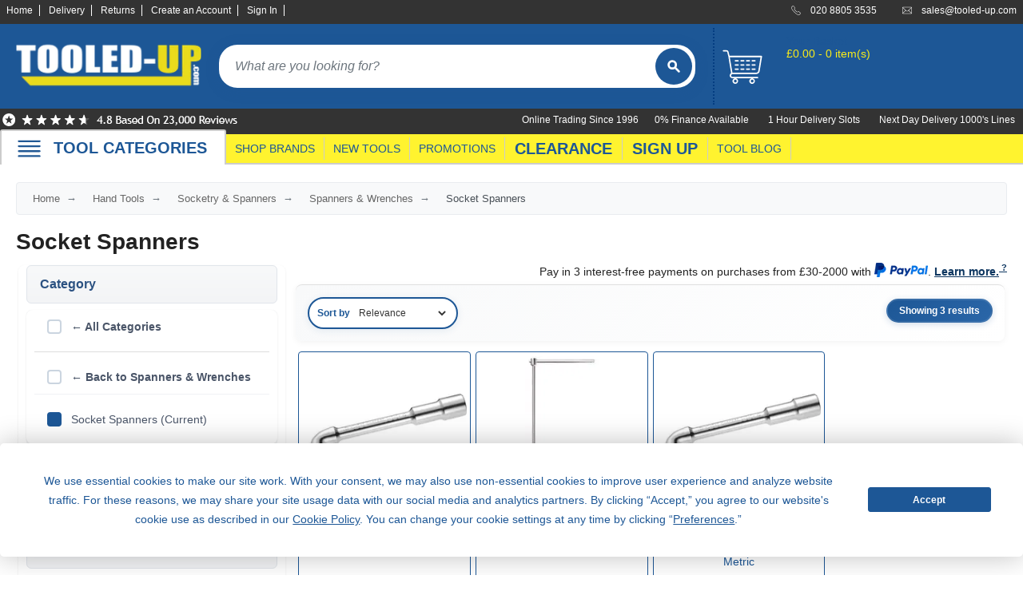

--- FILE ---
content_type: text/html; charset=utf-8
request_url: https://www.tooled-up.com/socket-spanners/cat/733/?section=9000010&filter=9000010--19mm%7C30mm%7C31mm
body_size: 26128
content:
<!--Layout-->

<!DOCTYPE html>
<html xml:lang="en-GB" lang="en-GB">
<head>
    <meta charset="utf-8" />
    <title>Socket Spanners | Tooled-Up.com</title>
    <meta name="description" content="Shop socket spanners at Tooled-Up. Browse T-handle, angled and flexible head socket wrenches from Facom, Draper and Sealey. Fast delivery on metric sets.">
        <meta name="keywords" content="socket spanners, socket wrenches, Facom socket spanners, Draper socket spanners, Sealey socket spanners, angled socket spanners, T-handle socket wrench, flexible head socket spanner, metric socket spanners, professional socket spanners">
    <meta property="og:site_name" content="Tooled-Up.com" />
    <meta property="og:title" content="Socket Spanners | Tooled-Up.com" />
    <meta property="og:type" content="website" />
        <meta property="og:description" content="Shop socket spanners at Tooled-Up. Browse T-handle, angled and flexible head socket wrenches from Facom, Draper and Sealey. Fast delivery on metric sets." />
            <meta property="og:image" content="http://www.tooled-up.com/content/images/logo.png" />
    <meta name="viewport" content="width=device-width, initial-scale=1.0">
    <meta name="mobile-web-app-capable" content="yes" />
    <meta name="apple-mobile-web-app-status-bar-style" content="black" />
    <link rel="shortcut icon" href="/Content/images/ico/favicon.ico" type="image/x-icon" />
    <link rel="apple-touch-icon" href="/Content/images/ico/apple-touch-icon.png" />
    <link rel="apple-touch-icon" sizes="57x57" href="/Content/images/ico/apple-touch-icon-57x57.png" />
    <link rel="apple-touch-icon" sizes="72x72" href="/Content/images/ico/apple-touch-icon-72x72.png" />
    <link rel="apple-touch-icon" sizes="76x76" href="/Content/images/ico/apple-touch-icon-76x76.png" />
    <link rel="apple-touch-icon" sizes="114x114" href="/Content/images/ico/apple-touch-icon-114x114.png" />
    <link rel="apple-touch-icon" sizes="120x120" href="/Content/images/ico/apple-touch-icon-120x120.png" />
    <link rel="apple-touch-icon" sizes="144x144" href="/Content/images/ico/apple-touch-icon-144x144.png" />
    <link rel="apple-touch-icon" sizes="152x152" href="/Content/images/ico/apple-touch-icon-152x152.png" />
    <link rel="apple-touch-icon" sizes="180x180" href="/Content/images/ico/apple-touch-icon-180x180.png" />


    <!-- DNS prefetch for non-critical resources -->
    <link rel="dns-prefetch" href="https://widget.reviews.co.uk">
    <link rel="dns-prefetch" href="https://www.youtube.com">
    <link rel="dns-prefetch" href="https://cdnjs.cloudflare.com">
    <link rel="dns-prefetch" href="https://widget.reviews.io">
    <link rel="dns-prefetch" href="https://assets.reviews.io">
    <link rel="dns-prefetch" href="https://connect.facebook.net">
    <link rel="dns-prefetch" href="https://images.tooled-up.com">

    <!-- Preconnect to critical resources -->
    <link rel="preconnect" href="https://cdn.gumlet.com">
    <link rel="preconnect" href="https://code.jquery.com" crossorigin>
    <link rel="preconnect" href="https://cdn.jsdelivr.net" crossorigin>
    <link rel="preconnect" href="/" crossorigin>
    <link rel="preconnect" href="https://api.braintreegateway.com">
    <link rel="preconnect" href="https://songbird.cardinalcommerce.com">
    <link rel="preconnect" href="https://www.googletagmanager.com" crossorigin>
    <link rel="preconnect" href="https://www.gstatic.com" crossorigin>
    <link rel="preconnect" href="https://app.termly.io" crossorigin>
    <!-- end preconnections -->
    <!-- Defer Termly script -->
    <script defer type="text/javascript"
            src="https://app.termly.io/resource-blocker/817d531f-6fad-4741-b60b-918f1e3b5a7d?autoBlock=on"></script>

    <!-- BEGIN MerchantWidget Code -->
    <script id='merchantWidgetScript' src="https://www.gstatic.com/shopping/merchant/merchantwidget.js" defer></script>

    <script type="text/javascript">
        merchantWidgetScript.addEventListener('load', function () {
            merchantwidget.start({
                position: 'RIGHT_BOTTOM',
                sideMargin: 42,
                bottomMargin: 86,
                mobileSideMargin: 21,
                mobileBottomMargin: 71
            });
        });
    </script>
    <!-- END MerchantWidget Code -->
    <!-- Meta Pixel Code - Delayed Loading -->
    <script>
        window.addEventListener('load', function () {
            setTimeout(function () {
                !function (f, b, e, v, n, t, s) {
                    if (f.fbq) return; n = f.fbq = function () {
                        n.callMethod ?
                            n.callMethod.apply(n, arguments) : n.queue.push(arguments)
                    };
                    if (!f._fbq) f._fbq = n; n.push = n; n.loaded = !0; n.version = '2.0';
                    n.queue = []; t = b.createElement(e); t.async = !0;
                    t.src = v; s = b.getElementsByTagName(e)[0];
                    s.parentNode.insertBefore(t, s)
                }(window, document, 'script',
                    'https://connect.facebook.net/en_US/fbevents.js');
                fbq('init', '5801455903275761');
                fbq('track', 'PageView');
            }, 1000); // 1 second delay after page load
        });
    </script>
    <!-- End Meta Pixel Code -->

        <link rel="canonical" href="https://www.tooled-up.com/socket-spanners/cat/733/" />

    <style>
        /* Inline critical CSS for above-the-fold content */
        /* Extract using tools like Critical or Penthouse */
        #header, #logo, #search, .container { /* critical styles */
        }
    </style>

    <!-- CSS Loading -->
    <!-- Then load non-critical CSS asynchronously -->
    <link rel="preload" href="/Content/bootstrap.min.css" as="style" onload="this.onload=null;this.rel='stylesheet'">
    <noscript><link rel="stylesheet" href="/Content/bootstrap.min.css"></noscript>

    <!-- For your bundle - Changed from async preload to blocking to prevent layout shift (CLS) -->
    <link rel="stylesheet" href="/bundles/css?v=yOs_NWrsAfap8FpkwvBT6LBlhvclOtrvfnFV9ReUMbY1">

    <!-- Async load Reviews.io CSS -->
    <link rel="preload" href="https://assets.reviews.io/css/widgets/carousel-widget.css?_t=2024052111" as="style" onload="this.onload=null;this.rel='stylesheet'">
    <link rel="preload" href="https://assets.reviews.io/iconfont/reviewsio-icons/style.css?_t=2024052111" as="style" onload="this.onload=null;this.rel='stylesheet'">
    <noscript>
        <link rel="stylesheet" href="https://assets.reviews.io/css/widgets/carousel-widget.css?_t=2024052111">
        <link rel="stylesheet" href="https://assets.reviews.io/iconfont/reviewsio-icons/style.css?_t=2024052111">
    </noscript>

    <!-- Core JavaScript -->
    <script src="https://code.jquery.com/jquery-3.7.1.min.js" integrity="sha256-/JqT3SQfawRcv/BIHPThkBvs0OEvtFFmqPF/lYI/Cxo=" crossorigin="anonymous"></script>

    <!-- jQuery UI Lazy Loading Setup -->
    <script>
        // Helper function to load jQuery UI when needed
        window.loadJQueryUI = function () {
            if (window.jQueryUILoaded) return Promise.resolve();
            if (window.jQueryUILoading) {
                return new Promise(function (resolve) {
                    var checkInterval = setInterval(function () {
                        if (window.jQueryUILoaded) {
                            clearInterval(checkInterval);
                            resolve();
                        }
                    }, 50);
                });
            }

            window.jQueryUILoading = true;
            return new Promise(function (resolve) {
                var script = document.createElement('script');
                script.src = 'https://code.jquery.com/ui/1.14.0/jquery-ui.min.js';
                script.integrity = 'sha256-Fb0zP4jE3JHqu+IBB9YktLcSjI1Zc6J2b6gTjB0LpoM=';
                script.crossOrigin = 'anonymous';
                script.onload = function () {
                    window.jQueryUILoaded = true;
                    window.jQueryUILoading = false;
                    resolve();
                };
                document.head.appendChild(script);
            });
        };
    </script>

    <!-- Load required scripts optimally -->
        <script>
            // Defer non-critical scripts for other pages
            const loadNonCriticalScripts = () => {
                // Remove event listeners after first call
                ['mousemove', 'touchstart', 'scroll', 'keydown'].forEach(event => {
                    window.removeEventListener(event, loadNonCriticalScripts, { passive: true });
                });

                // Load validation
                const validationScript = document.createElement('script');
                validationScript.src = 'https://cdn.jsdelivr.net/npm/jquery-validation@1.19.5/dist/jquery.validate.min.js';
                document.head.appendChild(validationScript);

                // Load Bootstrap after a delay
                setTimeout(() => {
                    const bootstrapScript = document.createElement('script');
                    bootstrapScript.src = 'https://cdn.jsdelivr.net/npm/bootstrap@5.3.2/dist/js/bootstrap.min.js';
                    bootstrapScript.integrity = 'sha384-BBtl+eGJRgqQAUMxJ7pMwbEyER4l1g+O15P+16Ep7Q9Q+zqX6gSbd85u4mG4QzX+';
                    bootstrapScript.crossOrigin = 'anonymous';
                    document.head.appendChild(bootstrapScript);
                }, 1000);
            };

            // Load on first interaction
            ['mousemove', 'touchstart', 'scroll', 'keydown'].forEach(event => {
                window.addEventListener(event, loadNonCriticalScripts, { passive: true, once: true });
            });

            // Timeout fallback
            setTimeout(loadNonCriticalScripts, 3000);
        </script>

    <!-- Load menu bundle immediately as it's needed for navigation -->
    <script src="/bundles/menu?v=QZmb1qLV14uPoacrRohHMFXoTLNjpYFjS3re5O-mSK01"></script>

    <!-- Optimize menu interaction -->
    <script>
        (function () {
            let menuInitialized = false;
            const navWrapper = document.getElementById('nav_wrapper');

            function initializeMenu() {
                if (menuInitialized) return;
                menuInitialized = true;

                // Trigger any menu initialization if needed
                if (typeof initializeDropdownMenu === 'function') {
                    initializeDropdownMenu();
                }
            }

            // Initialize on interaction - use pointer events to prevent double-firing on mobile
            if (navWrapper) {
                if (window.PointerEvent) {
                    // Modern unified approach - pointerdown handles both touch and mouse
                    navWrapper.addEventListener('pointerdown', initializeMenu, { once: true });
                    navWrapper.addEventListener('pointerenter', initializeMenu, { once: true });
                } else {
                    // Fallback for older browsers
                    navWrapper.addEventListener('mouseenter', initializeMenu, { once: true });
                    navWrapper.addEventListener('touchstart', initializeMenu, { once: true });
                }
                // Fallback for keyboard users
                navWrapper.addEventListener('focusin', initializeMenu, { once: true });
            }
        })();
    </script>


    <!-- Autocomplete Lazy Loading -->
    <script type="text/javascript">
        $(document).ready(function () {
            // Don't initialize autocomplete immediately
            var autocompleteInitialized = false;

            function initAutocomplete() {
                if (autocompleteInitialized) return;

                loadJQueryUI().then(function() {
                    // Wait a bit for jQuery UI to fully initialize
                    setTimeout(function() {
                        $('*[data-autocomplete]').autocomplete({
                            source: '/home/autocomplete/',
                            minLength: 3,
                            delay: 300,
                            position: { my: "left top", at: "left bottom" }
                        });
                        autocompleteInitialized = true;
                    }, 100);
                });
            }

            // Initialize on first interaction
            $(document).on('focus', '*[data-autocomplete]', function() {
                initAutocomplete();
            });

            // Preload on hover for better UX
            $(document).one('mouseenter', '*[data-autocomplete]', function() {
                loadJQueryUI(); // Just load, don't initialize yet
            });
        });
    </script>

    <!-- Search Button Flash Animation -->
    <script type="text/javascript">
        $(document).ready(function () {
            var searchTimeouts = {};

            function handleSearchInput(inputId, buttonId) {
                var $input = $('#' + inputId);
                var $button = $('#' + buttonId);
                var hasTyped = false;

                $input.on('input', function () {
                    var value = $(this).val().trim();

                    if (value.length > 0) {
                        hasTyped = true;
                        $button.addClass('flash-typing');

                        // Clear existing timeout
                        if (searchTimeouts[inputId]) {
                            clearTimeout(searchTimeouts[inputId]);
                        }

                        // Stop flashing after 8 seconds of no typing
                        searchTimeouts[inputId] = setTimeout(function () {
                            $button.removeClass('flash-typing');
                        }, 8000);
                    } else {
                        hasTyped = false;
                        $button.removeClass('flash-typing');
                        if (searchTimeouts[inputId]) {
                            clearTimeout(searchTimeouts[inputId]);
                        }
                    }
                });

                // Stop flashing when search is triggered
                $input.closest('form').on('submit', function () {
                    $button.removeClass('flash-typing');
                    if (searchTimeouts[inputId]) {
                        clearTimeout(searchTimeouts[inputId]);
                    }
                });

                // Also stop flashing on button click
                $button.on('click', function () {
                    $button.removeClass('flash-typing');
                    if (searchTimeouts[inputId]) {
                        clearTimeout(searchTimeouts[inputId]);
                    }
                });
            }

            // Initialize for both desktop and mobile search
            handleSearchInput('Keywords', 'searchButton');
            handleSearchInput('KeywordsMobile', 'mobileSearchButton');
        });
    </script>

    <script type="text/javascript">
        window.GUMLET_CONFIG = {
            hosts: [{
                current: "uat.tooled-up.com",
                gumlet: "images.tooled-up.com"
            }, {
                current: "www.tooled-up.com",
                gumlet: "images.tooled-up.com"
            }],
            lazy_load: true,
            compress: true,
            auto_quality: true, // Add auto quality
            auto_format: true,  // Add WebP/AVIF support
            exclude_selectors: [
                '#logo img',
                '#search img',
                '#mobile_nav img',
                '.keywords + img',
                '.prodimg', // Main product image
                'img[fetchpriority="high"]', // Add this to exclude high priority images
                '.gm-loaded',
                'img[src*="seasonal_images"]'
            ],
            lazy_threshold: 0.1 // Start loading when 10% visible
        };

        // Load Gumlet faster for better UX
        (function () {
            var script = document.createElement("script");
            script.src = "https://cdn.jsdelivr.net/npm/gumlet.js@2.2/dist/gumlet.min.js";
            script.async = true;

            // Load immediately for above-the-fold images
            if (document.readyState === 'loading') {
                document.addEventListener('DOMContentLoaded', function () {
                    document.head.appendChild(script);
                });
            } else {
                document.head.appendChild(script);
            }
        })();
    </script>

    <!-- Google Tag Manager - Optimized Loading -->
    <script>
        // Initialize dataLayer immediately
        window.dataLayer = window.dataLayer || [];

        // Quick load after minimal delay
        window.addEventListener('load', function () {
            // 50ms delay - much shorter than before
            setTimeout(function () {
                (function (w, d, s, l, i) {
                    w[l] = w[l] || []; w[l].push({
                        'gtm.start': new Date().getTime(),
                        event: 'gtm.js'
                    });
                    var f = d.getElementsByTagName(s)[0],
                        j = d.createElement(s),
                        dl = l != 'dataLayer' ? '&l=' + l : '';
                    j.async = true;
                    j.src = 'https://www.googletagmanager.com/gtm.js?id=' + i + dl;
                    f.parentNode.insertBefore(j, f);
                })(window, document, 'script', 'dataLayer', 'GTM-M854DC');
            }, 50); // Reduced from 100ms to 50ms
        });
    </script>
    <!-- End Google Tag Manager -->

    

</head>
<body>
    <!-- Skip to main content link for keyboard/screen reader users (WCAG 2.4.1) -->
    <a href="#main" class="skip-link">Skip to main content</a>

    <!-- Google Tag Manager (noscript) -->
    <noscript>
        <iframe title="Google Tag Manager" src="https://www.googletagmanager.com/ns.html?id=GTM-M854DC"
                height="0" width="0" style="display:none;visibility:hidden"></iframe>
    </noscript>
    <!-- End Google Tag Manager (noscript) -->
    <!-- Meta Pixel Code (noscript) -->
    <noscript>
        <img height="1" width="1" style="display:none"
             src="https://www.facebook.com/tr?id=5801455903275761&ev=PageView&noscript=1" />
    </noscript>
    <!-- End Meta Pixel Code (noscript)-->

    <div id="wrapper">
        <header id="header">
            <div id="accbar">
                <div class="container">
                    <ul id="acclinks">
                        <li><a href="/">Home</a></li>
                        <li><a href="/help/delivery/">Delivery</a></li>
                        <li><a href="/help/returns/">Returns</a></li>
                            <li><a href="/account/register/" id="registerLink">Create an Account</a></li>
    <li><a href="/account/login/" id="loginLink">Sign In</a></li>

                    </ul>
                    <ul id="contact">
                        <li class="phone" data-bg="/content/images/icon_phone.svg?w=18&h=18&q=80">020 8805 3535</li>
                        <li class="mail" data-bg="/content/images/icon_mail.svg?w=18&h=18&q=80"><a href="mailto:sales@tooled-up.com">sales@tooled-up.com</a></li>
                    </ul>
                </div>
            </div>
            <div class="container">
                <div class="zzchristmas">
                    <div id="logo"><a href="/"><img src="/Content/images/logo.png?w=249&h=67&q=80" alt="Tooled-Up.com" width="249" height="67" loading="eager" fetchpriority="high" /></a></div>
                    <div id="search">
                        <form id="searchForm" action="/search/" method="get">
                            <label for="Keywords" class="sr-only">Search products</label>
                            <input name="Keywords" id="Keywords" type="search" placeholder="What are you looking for?" maxlength="100" class="keywords" autocomplete="off" />
                            <button type="submit" id="searchButton" aria-label="Search">
                                <img src="/Content/images/butt_search.svg" alt="" aria-hidden="true" />
                            </button>
                        </form>
                    </div>
                    <!--basket summary-->
<div class="basket_summary " aria-live="polite" aria-atomic="true">
    <a href="/basket/?returnURL=L3NvY2tldC1zcGFubmVycy9jYXQvNzMzLz9zZWN0aW9uPTkwMDAwMTAmZmlsdGVyPTkwMDAwMTAtLTE5bW0lN0MzMG1tJTdDMzFtbQ" aria-label="basket">
        <span class="basket_icon"></span>
    </a>
    <div class="contents">
        <p><a href="/basket/?returnURL=L3NvY2tldC1zcGFubmVycy9jYXQvNzMzLz9zZWN0aW9uPTkwMDAwMTAmZmlsdGVyPTkwMDAwMTAtLTE5bW0lN0MzMG1tJTdDMzFtbQ">Your Basket</a></p>
            <p>&#163;0.00 - 0 item(s)</p>
    </div>
</div>

                </div>
            </div>
            <div id="accbar2">
                <div class="container">
                    <div class="reviews-io-rating-bar-widget">
                        <img src="/content/images/top-reviews.png?w=300&h=25&q=80" width="300" height="25" alt="Reviews.IO for Tooled-Up.com" loading="eager" fetchpriority="high" />
                    </div>
                    <div>
                        <ul id="acclinks2">
                            <li>0% Finance Available</li>
                            <li>1 Hour Delivery Slots</li>
                            <li>Next Day Delivery 1000's Lines</li>
                        </ul>
                        <ul id="acclinks3">
                            <li>Online Trading Since 1996</li>
                        </ul>
                    </div>
                </div>
            </div>
            <div id="nav_wrapper">
                <nav id="nav">
                    <div class="container">
                        <div style="position:relative;">
                            <div class="tabbig browse"><a onClick="openBrowseMenu()" href="#" data-bg="/Content/images/mobile_menu.svg" class="browse">TOOL CATEGORIES</a></div><div class="browse_menu">


<div class="dropdown_menu">
    <div class="title">
        <ul>
            <li>TOOL CATEGORIES</li>

                <li>TOOL RANGES</li>
        </ul>
    </div>

    <div class="column first">
            <div class="item">
                <a href="/adhesives-sealants-fillers/cat/32/">Adhesives, Sealants &amp; Fillers</a>
            </div>
            <div class="item">
                <a href="/air-tools-compressors/cat/28/">Air Tools &amp; Compressors</a>
            </div>
            <div class="item">
                <a href="/automotive-tools/cat/6/">Automotive Tools</a>
            </div>
            <div class="item">
                <a href="/books-guides-videos/cat/24/">Books, Guides &amp; Videos</a>
            </div>
            <div class="item">
                <a href="/cleaning-drainage/cat/47/">Cleaning &amp; Drainage</a>
            </div>
            <div class="item">
                <a href="/cycle-motorcycle/cat/31/">Cycle &amp; Motorcycle</a>
            </div>
            <div class="item">
                <a href="/decorating-tiling-tools/cat/18/">Decorating &amp; Tiling Tools</a>
            </div>
            <div class="item">
                <a href="/detectors-testing-tools/cat/833/">Detectors &amp; Testing Tools</a>
            </div>
            <div class="item">
                <a href="/electrical/cat/7/">Electrical</a>
            </div>
            <div class="item">
                <a href="/engineering-tools/cat/2000862/">Engineering Tools</a>
            </div>
            <div class="item">
                <a href="/fans-heaters/cat/45/">Fans &amp; Heaters</a>
            </div>
            <div class="item">
                <a href="/fixings-fasteners/cat/22/">Fixings &amp; Fasteners</a>
            </div>
            <div class="item">
                <a href="/garden-tools/cat/3/">Garden Tools</a>
            </div>
            <div class="item">
                <a href="/hand-tools/cat/14/">Hand Tools</a>
            </div>
            <div class="item">
                <a href="/household-hardware/cat/33/">Household &amp; Hardware</a>
            </div>
            <div class="item">
                <a href="/ladders-sack-trucks/cat/39/">Ladders &amp; Sack Trucks</a>
            </div>
            <div class="item">
                <a href="/lighting-torches/cat/21/">Lighting &amp; Torches</a>
            </div>
            <div class="item">
                <a href="/machinery/cat/43/">Machinery</a>
            </div>
            <div class="item">
                <a href="/materials/cat/2000985/">Materials</a>
            </div>
            </div><div class="column">
            <div class="item">
                <a href="/measuring-tools/cat/8/">Measuring Tools</a>
            </div>
            <div class="item">
                <a href="/paints-varnishes/cat/38/">Paints &amp; Varnishes</a>
            </div>
            <div class="item">
                <a href="/plumbing-tools/cat/9/">Plumbing Tools</a>
            </div>
            <div class="item">
                <a href="/power-tool-accessories/cat/13/">Power Tool Accessories</a>
            </div>
            <div class="item">
                <a href="/power-tools/cat/4/">Power Tools</a>
            </div>
            <div class="item">
                <a href="/safety-detectors/cat/25/">Safety &amp; Detectors</a>
            </div>
            <div class="item">
                <a href="/security/cat/19/">Security</a>
            </div>
            <div class="item">
                <a href="/tool-boxes-storage/cat/23/">Tool Boxes &amp; Storage</a>
            </div>
            <div class="item">
                <a href="/tool-kits/cat/40/">Tool Kits</a>
            </div>
            <div class="item">
                <a href="/travel-outdoors/cat/44/">Travel &amp; Outdoors</a>
            </div>
            <div class="item">
                <a href="/welding-tools/cat/11/">Welding Tools</a>
            </div>
            <div class="item">
                <a href="/workbenches-vices/cat/26/">Workbenches &amp; Vices</a>
            </div>
            <div class="item">
                <a href="/workwear/cat/20/">Workwear</a>
            </div>
        
    </div>

    
        <div class="column">
                    <div class="item">
                        <a href="/110v-site-pressure-washers/range/213/">110v Site Pressure Washers</a>
                    </div>
                    <div class="item">
                        <a href="/black-decker-18v-power-connect-battery-system/range/31/">Black &amp; Decker 18v Power Connect Battery System</a>
                    </div>
                    <div class="item">
                        <a href="/black-decker-36v-cordless-system-tools/range/144/">Black &amp; Decker 36v Cordless System Tools</a>
                    </div>
                    <div class="item">
                        <a href="/bosch-12v-power-for-all-tools/range/159/">Bosch 12v POWER FOR ALL Tools</a>
                    </div>
                    <div class="item">
                        <a href="/bosch-18v-power-for-all-tools/range/16/">Bosch 18v POWER FOR ALL Tools</a>
                    </div>
                    <div class="item">
                        <a href="/bosch-36v-power-for-all-tools/range/155/">Bosch 36v POWER FOR ALL Tools</a>
                    </div>
                    <div class="item">
                        <a href="/bosch-aquatak-pressure-washers/range/51/">Bosch Aquatak Pressure Washers</a>
                    </div>
                    <div class="item">
                        <a href="/bosch-biturbo-cordless-tools/range/86/">Bosch BITURBO Cordless Tools</a>
                    </div>
                    <div class="item">
                        <a href="/bosch-carbide-performance-power-tool-accesories/range/72/">Bosch Carbide Performance Power Tool Accesories</a>
                    </div>
                    <div class="item">
                        <a href="/bosch-diy-hand-tools/range/327/">Bosch DIY Hand Tools</a>
                    </div>
                    <div class="item">
                        <a href="/bosch-dust-extraction-systems/range/75/">Bosch Dust Extraction Systems</a>
                    </div>
                    <div class="item">
                        <a href="/bosch-endurance-power-tool-accessories/range/70/">Bosch Endurance Power Tool Accessories</a>
                    </div>
                    <div class="item">
                        <a href="/bosch-indego-robotic-lawnmowers/range/53/">Bosch Indego Robotic Lawnmowers</a>
                    </div>
                    <div class="item">
                        <a href="/bosch-intelligent-measuring-tools/range/332/">Bosch Intelligent Measuring Tools</a>
                    </div>
                    <div class="item">
                        <a href="/bosch-l-boxx-tool-cases/range/37/">Bosch L-BOXX Tool Cases</a>
                    </div>
                    <div class="item">
                        <a href="/bosch-pick-click-accessories/range/60/">Bosch Pick &amp; Click Accessories</a>
                    </div>
                    <div class="item">
                        <a href="/bosch-proclick-work-tool-boxes-pouches/range/157/">Bosch ProClick Work Tool Boxes &amp; Pouches</a>
                    </div>
                    <div class="item">
                        <a href="/bosch-professional-12v-cordless-power-tools/range/329/">Bosch Professional 12v Cordless Power Tools</a>
                    </div>
                    <div class="item">
                        <a href="/bosch-professional-18v-cordless-power-tools/range/328/">Bosch Professional 18v Cordless Power Tools</a>
                    </div>
                    </div><div class="column">
                    <div class="item">
                        <a href="/bosch-professional-garden-tools/range/258/">Bosch Professional Garden Tools</a>
                    </div>
                    <div class="item">
                        <a href="/bosch-professional-hand-tools/range/170/">Bosch Professional Hand Tools</a>
                    </div>
                    <div class="item">
                        <a href="/bosch-professional-intelligent-measuring-tools/range/331/">Bosch Professional Intelligent Measuring Tools</a>
                    </div>
                    <div class="item">
                        <a href="/bosch-professional-testers/range/330/">Bosch Professional Testers</a>
                    </div>
                    <div class="item">
                        <a href="/bosch-rotak-lawnmowers/range/309/">Bosch Rotak Lawnmowers</a>
                    </div>
                    <div class="item">
                        <a href="/bosch-x-lock-angle-grinder-system/range/59/">Bosch X-Lock Angle Grinder System</a>
                    </div>
                    <div class="item">
                        <a href="/ck-magma-tool-storage/range/216/">CK Magma Tool Storage</a>
                    </div>
                    <div class="item">
                        <a href="/dewalt-air-lock-dust-extraction-systems/range/73/">Dewalt Air Lock &amp; Dust Extraction Systems</a>
                    </div>
                    <div class="item">
                        <a href="/dewalt-cordless-xr-18v-garden-tools/range/54/">Dewalt Cordless XR 18v Garden Tools</a>
                    </div>
                    <div class="item">
                        <a href="/dewalt-dxl-toughsystem-v2-modular-workstation-storage/range/314/">DeWalt DXL Toughsystem V2 Modular Workstation Storage</a>
                    </div>
                    <div class="item">
                        <a href="/dewalt-flexvolt-cordless-garden-tools/range/42/">Dewalt Flexvolt Cordless Garden Tools</a>
                    </div>
                    <div class="item">
                        <a href="/dewalt-flexvolt-cordless-tools/range/24/">DeWalt Flexvolt Cordless Tools</a>
                    </div>
                    <div class="item">
                        <a href="/dewalt-hand-tools/range/334/">DeWalt Hand Tools</a>
                    </div>
                    <div class="item">
                        <a href="/dewalt-tough-case-accessories/range/61/">Dewalt Tough Case Accessories</a>
                    </div>
                    <div class="item">
                        <a href="/dewalt-tough-system-tool-boxes/range/33/">DeWalt Tough System Tool Boxes</a>
                    </div>
                    <div class="item">
                        <a href="/dewalt-tstak-system-tool-boxes/range/34/">DeWalt TSTAK System Tool Boxes</a>
                    </div>
                    <div class="item">
                        <a href="/dewalt-workwear/range/212/">DeWalt Workwear</a>
                    </div>
                    <div class="item">
                        <a href="/dewalt-xr-cordless-drills/range/27/">DeWalt XR Cordless Drills</a>
                    </div>
                    <div class="item">
                        <a href="/dewalt-xr-cordless-saws/range/28/">DeWalt XR Cordless Saws</a>
                    </div>
                    </div><div class="column">
        </div>
    

    <div class="exit" onClick="openBrowseMenu()">Close</div>

    <div class="under-all">
        <div class="first column-double">
            <div class="doubleitem">
                <a href="/home/categories/">Category A to Z</a>
            </div>
        </div>


<div class="first column-double">
                <div class="doubleitem">
                    <a href="/home/ranges/">View all ranges</a>
                </div>
            </div>    </div>

</div>

                            </div>
                            <div class="tabsmall"><a href="/brand/">SHOP BRANDS</a></div>
                            <div class="tabsmall"><a href="/home/new/">NEW TOOLS</a></div>
                            <div class="tabsmall"><a href="/promotions/">PROMOTIONS</a></div>
                            <div class="tab"><a href="/home/clearance/">CLEARANCE</a></div>
                            <div class="tab"><a href="/subscribe/signup/">SIGN UP</a></div>
                            <div class="tabsmall"><a href="/blog/">TOOL BLOG</a></div>
                        </div>
                    </div>
                </nav>
            </div>
            <nav id="mobile_nav">
                <ul>
                    <li><a href="#" onClick="openMobileMenu()"><img data-src="/Content/images/mobile_menu.svg" alt="Menu" width="40" height="40" /></a></li>
    <li><a href="/basket/?returnURL=L3NvY2tldC1zcGFubmVycy9jYXQvNzMzLz9zZWN0aW9uPTkwMDAwMTAmZmlsdGVyPTkwMDAwMTAtLTE5bW0lN0MzMG1tJTdDMzFtbQ"><img data-src="/Content/images/mobile_basket.svg" alt="Basket" width="30" height="30" /></a><br />BASKET</li>

                        <li><a href="/account/login/"><img data-src="/Content/images/mobile_account.svg" alt="Sign In" width="30" height="30" /></a><br />SIGN IN</li>

                </ul>
            </nav>
            <div class="mobile_menu">
                <div class="dropdown_menu">
                    <div class="column">
                        <div class="item"><a href="/">Home</a></div>
                        <div class="item"><a href="/home/categories/">Browse Tool Categories</a></div>
                        <div class="item"><a href="/home/ranges/">Browse Tool Ranges</a></div>
                        <div class="item"><a href="/brand/">Shop by Brand</a></div>
                        <div class="item"><a href="/home/new/">New Products</a></div>
                        <div class="item"><a href="/home/promotion/">Promotions</a></div>
                        <div class="item"><a href="/home/clearance/">Clearance Offers</a></div>
                        <div class="item"><a href="/blog/">Tooled-Up Blog</a></div>
                        <div class="item"><a href="/help/contact/">Contact Us</a></div>
                        <div class="item"><a href="/help/">Customer Help</a></div>
                    </div>
                </div>
            </div>
            <div class="mobile_search">
                <form id="mobileSearchForm" action="/search/" method="get">
                    <label for="KeywordsMobile" class="sr-only">Search products</label>
                    <input name="Keywords" id="KeywordsMobile" type="search" placeholder="What are you looking for?" maxlength="100" class="keywords" />
                    <button type="submit" id="mobileSearchButton" style="border:none;background:transparent;padding:0;cursor:pointer;" aria-label="Search">
                        <img src="/Content/images/butt_search.svg" width="50" height="50" alt="" aria-hidden="true" />
                    </button>
                </form>
            </div>
        </header>

        <main id="main">
            <div class="container main">
                


<div id="breadcrumb">
    <a href="/">Home</a>

            <a href="/hand-tools/cat/14/">Hand Tools</a>
            <a href="/socketry-spanners/cat/2000215/">Socketry &amp; Spanners</a>
            <a href="/spanners-wrenches/cat/2000311/">Spanners &amp; Wrenches</a>
 <span>Socket Spanners</span></div>

    <div class="blurb_wrapper">
        <h1>Socket Spanners</h1>

    </div>
    <!--
    <p>Include Filter : True</p>
    <p>Show Filter : 0</p>
    <p>Filter : 9000010--19mm|30mm|31mm</p>
    <p>Children : 0</p>
    -->
    <div class="row clearfix">

            <div class="col-1-5f full filter-container">


    <div id="filters" class="enhanced-filters">
        <div class="filter-header">
            <span>Category</span>
        </div>
        <div id="filters" class="enhanced-filters">
            
                <div class="filt back-link" style="margin-bottom: 10px; padding-bottom: 10px; border-bottom: 1px solid #ddd;">
                        <a href="/home/categories/" style="font-weight: bold;">
                            &larr; All Categories
                        </a>
                </div>
                            <div class="filt" style="margin-bottom: 10px;">
                            <a href="/spanners-wrenches/cat/2000311/" style="font-weight: bold;">
                                &larr; Back to Spanners &amp; Wrenches
                            </a>
                </div>
                            <div class="filt">
                    <span class="filter-item selected" style="cursor: default;">
                        Socket Spanners (Current)
                    </span>
                </div>
        </div>

        
                    <div class="btn_header_pad">Filter Options</div>
                        <a href="/socket-spanners/cat/733/"
                           class="btn_header_clear">Clear all filters</a>
            <div id="filters_body">


            <div class="filter-header-group">
                <div class="filter-header">
                    <span>Price Range</span>
                </div>
            </div>
                    <div id="filt_8000005" class="filter-section">
                        <div class="filt">

                            <a href="/socket-spanners/cat/733/?section=8000005&amp;filter=9000010--19mm|30mm|31mm__8000005--%C2%A30+-+%C2%A320" class="filter-item ">
                                &#163;0 - &#163;20
                                    <span class="count">(1)</span>
                            </a>
                        </div>
                        <div class="filt">

                            <a href="/socket-spanners/cat/733/?section=8000005&amp;filter=9000010--19mm|30mm|31mm__8000005--%C2%A350+-+%C2%A3100" class="filter-item ">
                                &#163;50 - &#163;100
                                    <span class="count">(3)</span>
                            </a>
                        </div>
                </div>
            <div class="filter-header-group">
                <div class="filter-header">
                    <span>Brand</span>
                </div>
            </div>
                    <div id="filt_8000001" class="filter-section">
                        <div class="filt">

                            <a href="/socket-spanners/cat/733/?section=8000001&amp;filter=9000010--19mm|30mm|31mm__8000001--Expert+By+Facom" class="filter-item ">
                                Expert By Facom
                                    <span class="count">(3)</span>
                            </a>
                        </div>
                        <div class="filt">

                            <a href="/socket-spanners/cat/733/?section=8000001&amp;filter=9000010--19mm|30mm|31mm__8000001--Facom" class="filter-item ">
                                Facom
                                    <span class="count">(1)</span>
                            </a>
                        </div>
                </div>
            <div class="filter-header-group">
                <div class="filter-header">
                    <span>Size</span>
                </div>
            </div>
                    <div id="filt_9000010" class="filter-section">
                        <div class="filt">

                            <a href="/socket-spanners/cat/733/?section=9000010&amp;filter=9000010--19mm|30mm|31mm" class="filter-item ">
                                6mm
                                    <span class="count">(1)</span>
                            </a>
                        </div>
                        <div class="filt">

                            <a href="/socket-spanners/cat/733/?section=9000010&amp;filter=9000010--19mm|30mm|31mm" class="filter-item ">
                                7mm
                                    <span class="count">(2)</span>
                            </a>
                        </div>
                        <div class="filt">

                            <a href="/socket-spanners/cat/733/?section=9000010&amp;filter=9000010--19mm|30mm|31mm" class="filter-item ">
                                8mm
                                    <span class="count">(3)</span>
                            </a>
                        </div>
                        <div class="filt">

                            <a href="/socket-spanners/cat/733/?section=9000010&amp;filter=9000010--19mm|30mm|31mm" class="filter-item ">
                                9mm
                                    <span class="count">(2)</span>
                            </a>
                        </div>
                        <div class="filt">

                            <a href="/socket-spanners/cat/733/?section=9000010&amp;filter=9000010--19mm|30mm|31mm" class="filter-item ">
                                10mm
                                    <span class="count">(3)</span>
                            </a>
                        </div>
                        <div class="filt">

                            <a href="/socket-spanners/cat/733/?section=9000010&amp;filter=9000010--19mm|30mm|31mm" class="filter-item ">
                                11mm
                                    <span class="count">(2)</span>
                            </a>
                        </div>
                        <div class="filt">

                            <a href="/socket-spanners/cat/733/?section=9000010&amp;filter=9000010--19mm|30mm|31mm" class="filter-item ">
                                12mm
                                    <span class="count">(3)</span>
                            </a>
                        </div>
                        <div class="filt">

                            <a href="/socket-spanners/cat/733/?section=9000010&amp;filter=9000010--19mm|30mm|31mm" class="filter-item ">
                                13mm
                                    <span class="count">(3)</span>
                            </a>
                        </div>
                        <div class="filt">

                            <a href="/socket-spanners/cat/733/?section=9000010&amp;filter=9000010--19mm|30mm|31mm" class="filter-item ">
                                14mm
                                    <span class="count">(3)</span>
                            </a>
                        </div>
                        <div class="filt">

                            <a href="/socket-spanners/cat/733/?section=9000010&amp;filter=9000010--19mm|30mm|31mm" class="filter-item ">
                                15mm
                                    <span class="count">(2)</span>
                            </a>
                        </div>
                        <div class="filt">

                            <a href="/socket-spanners/cat/733/?section=9000010&amp;filter=9000010--19mm|30mm|31mm" class="filter-item ">
                                16mm
                                    <span class="count">(2)</span>
                            </a>
                        </div>
                        <div class="filt">

                            <a href="/socket-spanners/cat/733/?section=9000010&amp;filter=9000010--19mm|30mm|31mm" class="filter-item ">
                                17mm
                                    <span class="count">(3)</span>
                            </a>
                        </div>
                        <div class="filt">

                            <a href="/socket-spanners/cat/733/?section=9000010&amp;filter=9000010--19mm|30mm|31mm" class="filter-item ">
                                18mm
                                    <span class="count">(2)</span>
                            </a>
                        </div>
                        <div class="filt">

                            <a href="/socket-spanners/cat/733/?section=9000010&amp;filter=9000010--30mm|31mm" class="filter-item selected">
                                19mm
                                    <span class="count">(2)</span>
                            </a>
                        </div>
                        <div class="filt">

                            <a href="/socket-spanners/cat/733/?section=9000010&amp;filter=9000010--19mm|30mm|31mm" class="filter-item ">
                                20mm
                                    <span class="count">(1)</span>
                            </a>
                        </div>
                        <div class="filt">

                            <a href="/socket-spanners/cat/733/?section=9000010&amp;filter=9000010--19mm|30mm|31mm" class="filter-item ">
                                21mm
                                    <span class="count">(1)</span>
                            </a>
                        </div>
                        <div class="filt">

                            <a href="/socket-spanners/cat/733/?section=9000010&amp;filter=9000010--19mm|30mm|31mm" class="filter-item ">
                                22mm
                                    <span class="count">(1)</span>
                            </a>
                        </div>
                        <div class="filt">

                            <a href="/socket-spanners/cat/733/?section=9000010&amp;filter=9000010--19mm|30mm|31mm" class="filter-item ">
                                23mm
                                    <span class="count">(1)</span>
                            </a>
                        </div>
                        <div class="filt">

                            <a href="/socket-spanners/cat/733/?section=9000010&amp;filter=9000010--19mm|30mm|31mm" class="filter-item ">
                                24mm
                                    <span class="count">(1)</span>
                            </a>
                        </div>
                        <div class="filt">

                            <a href="/socket-spanners/cat/733/?section=9000010&amp;filter=9000010--19mm|30mm|31mm" class="filter-item ">
                                27mm
                                    <span class="count">(1)</span>
                            </a>
                        </div>
                        <div class="filt">

                            <a href="/socket-spanners/cat/733/?section=9000010&amp;filter=9000010--19mm|31mm" class="filter-item selected">
                                30mm
                                    <span class="count">(1)</span>
                            </a>
                        </div>
                        <div class="filt">

                            <a href="/socket-spanners/cat/733/?section=9000010&amp;filter=9000010--19mm|30mm" class="filter-item selected">
                                31mm
                                    <span class="count">(1)</span>
                            </a>
                        </div>
                        <div class="filt">

                            <a href="/socket-spanners/cat/733/?section=9000010&amp;filter=9000010--19mm|30mm|31mm" class="filter-item ">
                                32mm
                                    <span class="count">(1)</span>
                            </a>
                        </div>

            </div>
                </div>
        </div>

            </div>

        <div class="paypal2">
            <p>Pay in 3 interest-free payments on purchases from £30-2000 with <img data-src="/content/images/paypal_logo.png?w=67&h=18&q=80" width="67" height="18" alt="PayPal Pay in 3" />. <a href="#" target="popup" onclick="window.open('https://www.paypal.com/credit-presentment/lander/modal?payer_id=WUZKECVNBXKRL&offer=PAY_LATER_SHORT_TERM&buyer_country=GB','popup',`width=600,height=800`); return false;">Learn more.</a></p>
        </div>

        <div class="col-4-5g">



                <div class="row clearfix">
                    <form action="/socket-spanners/cat/733/?section=9000010&filter=9000010--19mm%7C30mm%7C31mm&page=1&sort=0" method="get" name="frmSort1" id="frmSort1"><input type=hidden name='section' value='9000010'>
<input type=hidden name='filter' value='9000010--19mm|30mm|31mm'>
<div class="pagingwrapper"><div class="sortwrapper"><label for="sort1">Sort by</label> <select name="sort" id="sort1" onchange="javascript:this.form.submit();"><option value=0 selected="selected">Relevance</option><option value=1>Price(low - high)</option><option value=2>Price(high - low)</option></select></div><div class="pagewrapper"><p>Showing 3 results</p></div></div></form>
                </div>
                <div class="row clearfix">
                    <div class="product-list">
                            <div class="col-1-4">
<div class="featprod grid">
    <div class="thumb">
            <a href="/expert-by-facom-angled-socket-wrench/prod/266296/">
                    <img src="https://images.tooled-up.com/artwork/prodzoom/BRIE113370B.jpg?w=230&h=230&q=80"
                         width="230" height="230"
                         alt="Expert by Facom Angled Socket Wrench"
                         title="Expert by Facom Angled Socket Wrench"
                         loading="eager"
                         fetchpriority="high"
                         class="gm-loaded" />
            </a>

            <!--<span class="offerdefinedimage" style="background-image:url(/artwork/prodzoom/promo/clearance.png);"></span>-->
            <span class="offerdefinedimage" data-bg="/artwork/prodzoom/promo/clearance.png"></span>

    </div>
        <p class="desc"><a href="/expert-by-facom-angled-socket-wrench/prod/266296/">Expert by Facom Angled Socket Wrench</a></p>

<div class="price">
                <span>22 types from</span> &#163;9.95            <p class="instock">in stock</p>
                <span class="matches">(2 matches)</span>

    <!--<div class="rating">
    </div>-->
</div>

    
    
        <button type="button" class="button util btn-choose-variant grid"
                
                data-product-id="266296"
                data-product-name="Expert by Facom Angled Socket Wrench">
            Select Type
        </button>
</div>

                            </div>
                            <div class="col-1-4">
<div class="featprod grid">
    <div class="thumb">
            <a href="/facom-universal-joint-tee-socket-wrenches-metric/prod/277969/">
                    <img src="https://images.tooled-up.com/artwork/prodzoom/99C--DOT--10_1.jpg?w=230&h=230&q=80"
                         width="230" height="230"
                         alt="Facom Universal Joint Tee Socket Wrenches Metric"
                         title="Facom Universal Joint Tee Socket Wrenches Metric"
                         loading="eager"
                         fetchpriority="high"
                         class="gm-loaded" />
            </a>


    </div>
        <p class="desc"><a href="/facom-universal-joint-tee-socket-wrenches-metric/prod/277969/">Facom Universal Joint Tee Socket Wrenches Metric</a></p>

<div class="price">
                <span>13 types from</span> &#163;32.95            <p class="avail">available</p>
                <span class="matches">(1 match)</span>

    <!--<div class="rating">
    </div>-->
</div>

    
    
        <button type="button" class="button util btn-choose-variant grid"
                
                data-product-id="277969"
                data-product-name="Facom Universal Joint Tee Socket Wrenches Metric">
            Select Type
        </button>
</div>

                            </div>
                            <div class="col-1-4">
<div class="featprod grid">
    <div class="thumb">
            <a href="/expert-by-facom-double-ended-hexagon-socket-spanner-metric/prod/233298/">
                    <img src="https://images.tooled-up.com/artwork/prodzoom/BRIE113370B.jpg?w=230&h=230&q=80"
                         width="230" height="230"
                         alt="Expert by Facom Double Ended Hexagon Socket Spanner Metric"
                         title="Expert by Facom Double Ended Hexagon Socket Spanner Metric"
                         loading="eager"
                         fetchpriority="high"
                         class="gm-loaded" />
            </a>


    </div>
        <p class="desc"><a href="/expert-by-facom-double-ended-hexagon-socket-spanner-metric/prod/233298/">Expert by Facom Double Ended Hexagon Socket Spanner Metric</a></p>

<div class="price">
&#163;57.95            <p class="avail">available</p>
    
    <!--<div class="rating">
    </div>-->
</div>

    
    
        <button type="button" class="button basket grid btn-add-basket-variant"
                
                data-product-id="233298"
                data-variant-id="230513"
                data-dim1="31MM"
                data-dim2=""
                data-dim3=""
                data-product-name="Expert by Facom Double Ended Hexagon Socket Spanner Metric">
            Add to Basket
        </button>
</div>

                            </div>
                                            </div>
                </div>
                <div class="row clearfix">
                    <form action="/socket-spanners/cat/733/?section=9000010&filter=9000010--19mm%7C30mm%7C31mm&page=1&sort=0" method="get" name="frmSort2" id="frmSort2"><input type=hidden name='section' value='9000010'>
<input type=hidden name='filter' value='9000010--19mm|30mm|31mm'>
<div class="pagingwrapper"><div class="sortwrapper"><label for="sort2">Sort by</label> <select name="sort" id="sort2" onchange="javascript:this.form.submit();"><option value=0 selected="selected">Relevance</option><option value=1>Price(low - high)</option><option value=2>Price(high - low)</option></select></div><div class="pagewrapper"><p>Showing 3 results</p></div></div></form>
                </div>
                <div class="row clearfix">
                    <div class="page-load-status">
                        <p class="infinite-scroll-request"><img data-src="/Content/images/Spinner.gif" alt="Loading" /> Loading...</p>
                        <p class="infinite-scroll-last">End of content</p>
                        <p class="infinite-scroll-error">Error - No more pages to load</p>
                    </div>
                </div>

        </div>
    </div>

<script src="/Scripts/infinite-scroll.pkgd.min.js"></script>
<script src="/Scripts/grid-basket.js"></script>


    <div id="category_blurb"  class="hideBlurb">
        <p><h2>About Socket Spanners</h2>

<p>Socket spanners combine the functionality of traditional spanners with the versatility of socket systems, offering a practical solution for working in confined spaces where standard ratchets and extension bars cannot reach. These specialised hand tools feature a socket permanently mounted on a spanner-style handle, allowing tradespeople to apply torque in tight quarters whilst maintaining excellent grip and control. The selection at Tooled-Up.com includes T-handle socket wrenches, angled socket spanners, flexible head designs, and double-ended configurations from trusted brands including Expert by Facom, Facom, Draper, and Sealey.</p>

<p>Socket spanners are particularly valued for their ability to access fasteners in recessed areas, around obstructions, or within cramped engine bays and machinery housings. The fixed socket design eliminates the risk of dropping separate sockets into inaccessible areas, whilst the extended handle length provides superior leverage compared to conventional spanners. Most professional-grade socket spanners feature chrome vanadium steel construction with hardened and tempered finishes, ensuring durability and resistance to wear even under demanding workshop conditions.</p>

<p>Available in both metric and imperial sizes, socket spanners typically feature 6-point or 12-point socket profiles to accommodate various fastener types. Sets provide comprehensive size coverage, with popular metric configurations ranging from 8mm through to 19mm or larger. Many designs incorporate PVC-dipped or cushioned grip handles for improved comfort during extended use, whilst angled and offset patterns allow working around obstacles that would prevent straight-line access.</p>

<h2>Jargon Buster</h2>

<ul>
<li><strong>Chrome Vanadium Steel:</strong> A hardened steel alloy combining chromium and vanadium, offering exceptional strength, durability and resistance to wear. This material is standard for professional-quality socket spanners due to its ability to withstand high torque loads without deforming.</li>

<li><strong>T-Handle Socket Wrench:</strong> A socket spanner design featuring a perpendicular handle forming a "T" shape, providing excellent grip and allowing rapid spinning of fasteners once initially loosened. The cross-bar handle enables two-handed operation for extra torque when needed.</li>

<li><strong>Angled Socket Spanner:</strong> A socket spanner with an offset or cranked handle design, typically set at 15 or 30 degrees to the socket axis. This configuration allows clearance over obstructions and provides knuckle room when working in confined spaces.</li>

<li><strong>6-Point vs 12-Point:</strong> Refers to the internal socket profile. 6-point sockets grip fasteners across flat surfaces, reducing rounding risk and allowing higher torque. 12-point sockets offer more engagement positions, useful in restricted-swing situations but with slightly reduced grip area.</li>

<li><strong>Flexible Head:</strong> Socket spanners featuring a pivoting or articulating head that adjusts to various angles, enabling access to awkwardly positioned fasteners. The flexible joint typically allows 15-30 degrees of movement in multiple directions.</li>

<li><strong>Double-Ended Socket Spanner:</strong> A design incorporating different sized sockets at each end of a single handle, reducing the number of tools required and offering quick size changes without swapping tools.</li>
</ul>

<h2>Who Uses Socket Spanners?</h2>

<ul>
<li><strong>Vehicle Mechanics and Technicians:</strong> Essential for accessing fasteners in engine bays, under bonnets, and within chassis components where standard ratchets cannot fit</li>
<li><strong>Agricultural Engineers:</strong> Maintaining and repairing farm machinery, tractors, and equipment with recessed fixings</li>
<li><strong>Plant Maintenance Technicians:</strong> Servicing industrial machinery, hydraulic systems, and manufacturing equipment</li>
<li><strong>HVAC Engineers:</strong> Working on heating systems, boilers, and air conditioning units with confined access points</li>
<li><strong>Motorcycle Mechanics:</strong> Accessing fasteners around frames, fairings, and within compact engine compartments</li>
<li><strong>Marine Engineers:</strong> Maintaining boat engines and marine equipment in restricted spaces</li>
<li><strong>Production Line Engineers:</strong> Assembly and maintenance work where access is limited by machine design</li>
<li><strong>DIY Enthusiasts:</strong> Home mechanics and amateur restorers working on vehicles and machinery projects</li>
</ul>

<h2>How to Choose the Right Socket Spanners</h2>

<p><strong>Size Coverage:</strong> Determine which fastener sizes you encounter most frequently. Individual socket spanners suit specialists with specific requirements, whilst comprehensive sets from brands like Expert by Facom provide complete metric coverage from 8mm to 19mm or beyond, eliminating the need for multiple purchases.</p>

<p><strong>Handle Design:</strong> Consider your typical working conditions. T-handle designs offer rapid spinning capability and two-handed torque application. Angled socket spanners provide clearance in confined spaces. Flexible head designs from manufacturers like Sealey deliver maximum versatility where fastener angles vary. Double-ended configurations reduce tool changes for efficiency.</p>

<p><strong>Point Configuration:</strong> Select 6-point sockets for maximum grip and torque capacity on standard hex fasteners, particularly on corroded or tight fixings. Choose 12-point designs only where restricted swing angles demand additional engagement positions, accepting the slightly reduced contact area.</p>

<p><strong>Material Quality:</strong> Professional applications demand chrome vanadium steel construction with proper hardening and tempering. Products available from Tooled-Up meet these standards, ensuring long service life under workshop conditions. Avoid chrome-plated mild steel alternatives which will round off under high torque.</p>

<p><strong>Handle Comfort:</strong> Extended use necessitates ergonomic handles. PVC-dipped grips reduce hand fatigue and improve control, particularly important when working overhead or in awkward positions. Consider cushioned or rubberised handles for maximum comfort during lengthy maintenance sessions.</p>

<p><strong>Individual vs Set Purchase:</strong> Individual socket spanners suit replacing lost sizes or adding specific requirements. Sets offer better value for equipping workshops or mobile tool kits, typically supplied in organised storage cases for easy size identification and transport.</p>

<h2>Popular Accessories</h2>

<ul>
<li><strong>Socket Sets:</strong> Standard socket collections to complement socket spanners for use with ratchets and breaker bars</li>
<li><strong>Ratchet Spanners:</strong> Combination spanners with ratcheting mechanisms for alternative fastener access</li>
<li><strong>Torque Wrenches:</strong> For precise tightening to manufacturer specifications after initial work with socket spanners</li>
<li><strong>Universal Joints:</strong> Adapters for standard sockets allowing angled access similar to flexible socket spanners</li>
<li><strong>Breaker Bars:</strong> Extended leverage tools for initially loosening extremely tight fasteners</li>
<li><strong>Impact Drivers:</strong> For rapid fastener removal where access permits power tool use</li>
<li><strong>Penetrating Oils:</strong> Essential for loosening corroded fixings before applying torque</li>
<li><strong>Tool Storage Systems:</strong> Organisers, foam inserts and tool rolls for protecting and transporting socket spanner sets</li>
<li><strong>Magnetic Parts Trays:</strong> Preventing loss of removed fasteners when working in confined areas</li>
</ul>

<h2>Frequently Asked Questions</h2>

<h3>What's the difference between a socket spanner and a ring spanner?</h3>
<p>Socket spanners feature a socket permanently mounted on a handle, providing deeper engagement with fasteners and typically offering more clearance around obstacles. Ring spanners have a closed circular end that grips fastener heads from the sides. Socket spanners generally provide better access in recessed areas and are less likely to slip off fasteners, whilst ring spanners are often more compact for extremely tight spaces.</p>

<h3>Can socket spanners be used with power tools?</h3>
<p>No, socket spanners are designed exclusively for manual operation. Their handles cannot accommodate power tool drives, and the tool geometry isn't suitable for impact forces. For powered fastener work, use impact-rated sockets with appropriate impact drivers or impact wrenches that feature standard square drives.</p>

<h3>Are flexible head socket spanners as strong as fixed designs?</h3>
<p>Quality flexible head socket spanners from reputable manufacturers maintain excellent strength despite the articulating joint. However, fixed designs generally tolerate higher torque loads due to eliminating a potential failure point. For maximum torque applications on severely corroded fasteners, fixed socket spanners offer superior durability, whilst flexible designs excel where access angle varies.</p>

<h3>Why do socket spanners have different point configurations?</h3>
<p>The point configuration determines how the socket engages the fastener. 6-point sockets contact fastener flats rather than corners, distributing force more effectively and reducing rounding risk on tight fixings. 12-point sockets provide more positions for engagement, useful when swing arc is severely restricted, though they offer less contact area per engagement point.</p>

<h3>How should I maintain socket spanners?</h3>
<p>Wipe clean after each use, particularly removing oil, grease and moisture to prevent corrosion. Occasionally apply a light machine oil to moving parts on flexible head designs. Store in dry conditions, preferably in the supplied case or organised tool storage. Inspect regularly for wear, cracks or damage, particularly around the socket opening. Replace any damaged tools immediately as worn sockets can round off fasteners and compromise safety.</p></p>
    </div>

<div id="searchLimit" style="display: none; margin-left:15px;">
    <span id="divTitle"><strong>⚠️ Filter Limit Reached</strong><br />You can only select 3 filters in each section.<br /><em>Please unselect an existing filter first.</em></span>
</div>

<script type="text/javascript">
    $(document).ready(function () {
        $("a", ".filt").click(function (e) {
            var p = $(this).parent().parent();
            var count = p.children(".filt").children(".selected").length;
            if (count >= 3 && !$(this).hasClass("selected")) {
                e.preventDefault();
                $('#searchLimit').hide();
                $('#searchLimit').css({
                    'top': e.pageY - 50,
                    'left': e.pageX,
                    'position': 'absolute',
                    'border': '2px solid #ff6b35',
                    'border-radius': '6px',
                    'padding': '10px 14px',
                    'background': '#fff3f0',
                    'box-shadow': '0 4px 15px rgba(255, 107, 53, 0.2)',
                    'z-index': '9999',
                    'font-size': '12px',
                    'font-weight': '600',
                    'color': '#d63031',
                    'max-width': '250px',
                    'line-height': '1.3',
                    'text-align': 'center'
                });
                $('#searchLimit').show();

                // Auto-hide the message after 2 seconds
                setTimeout(function () {
                    $('#searchLimit').fadeOut();
                }, 2000);
            }
        });

        // Show spinner when filter links are clicked
        $('.filter-item, .btn_header_clear, .mobile-clear-filters, .filt a').on('click', function (e) {
            var href = $(this).attr('href');

            // Don't show spinner for disabled links or javascript links
            if (!href || href === '#' || href.startsWith('javascript:') || $(this).hasClass('disabled')) {
                return;
            }

            // Check for 3-filter limit (don't show spinner if limit reached)
            if (($(this).hasClass('filter-item') || $(this).closest('.filt').length > 0) && !$(this).hasClass('selected')) {
                var p = $(this).parent().parent();
                var count = p.children(".filt").children(".selected").length;
                if (count >= 3) {
                    return; // Don't show spinner, let the other handler show the warning
                }
            }

            // Show the loading overlay
            $('#filter-loading-overlay').show();

            // Prevent double-clicks by disabling all filter links
            $('.filter-item, .btn_header_clear, .mobile-clear-filters, .filt a').css('pointer-events', 'none');

            // Set a timeout to hide spinner if navigation takes too long (fallback)
            setTimeout(function () {
                $('#filter-loading-overlay').hide();
                $('.filter-item, .btn_header_clear, .mobile-clear-filters, .filt a').css('pointer-events', 'auto');
            }, 10000); // 10 second timeout
        });
    });
</script>

<!-- Filter Loading Spinner -->
<div id="filter-loading-overlay" style="display: none; position: fixed; top: 0; left: 0; width: 100%; height: 100%; background: rgba(255, 255, 255, 0.8); z-index: 9999; cursor: wait;">
    <div style="position: absolute; top: 50%; left: 50%; transform: translate(-50%, -50%); text-align: center; background: white; padding: 20px; border-radius: 8px; box-shadow: 0 4px 15px rgba(0, 0, 0, 0.2);">
        <img src="/Content/images/Spinner.gif" alt="Loading" style="width: 32px; height: 32px;" />
        <br>
        <strong style="margin-top: 10px; display: inline-block; color: #333;">Applying Filter...</strong>
    </div>
</div>


            </div>
        </main>

        <footer id="footer">
            <div class="container">
                <div id="reviewscouk">
                    <div id="reviewsio-carousel-widget"></div>
                </div>
            </div>
            <div id="reviews">
                <div class="container">
                    <ul>
                        <li data-bg="/content/images/icon_review_prod.svg" class="prod">
                            <a href="/home/categories/">
                                <span>Over 100,000 Products</span><br />
                                Huge Range of Top Brand Tools
                            </a>
                        </li>
                        <li data-bg="/content/images/icon_review_estb.svg" class="estb">
                            <a href="/home/shop/">
                                <span>Established 1976</span><br />
                                Trading Online Since 1996
                            </a>
                        </li>
                        <li data-bg="/content/images/icon_review_delv.svg" class="delv">
                            <a href="/home/reviews/">
                                <span>Over 1 Million</span><br />
                                Parcels Successfully Delivered!
                            </a>
                        </li>
                        <li data-bg="/content/images/icon_review_cust.svg" class="cust">
                            <a href="/home/reviews/">
                                <span>Over 850,000</span><br />
                                Satisfied Customers &amp; Counting!
                            </a>
                        </li>
                    </ul>
                </div>
            </div>
            <div class="container">
                <div class="clear"></div>
                <div id="payment">
                    <div class="row">
                        <div class="col-1-8 full" style="text-align:center;"><img data-src="/Content/images/icon_pay_visa.png" height="74" width="115" alt="Visa" title="Visa" /></div>
                        <div class="col-1-8 full" style="text-align:center;"><img data-src="/Content/images/icon_pay_visadebit.png" height="74" width="115" alt="Visa Debit" title="Visa Debit" /></div>
                        <div class="col-1-8 full" style="text-align:center;"><img data-src="/Content/images/icon_pay_mastercard.png" height="74" width="115" alt="Mastercard" title="Mastercard" /></div>
                        <div class="col-1-8 full" style="text-align:center;"><img data-src="/Content/images/icon_pay_mastercarddebit.png" height="74" width=" 115" alt="Mastercard Debit" title="Mastercard Debit" /></div>
                        <div class="col-1-8 full" style="text-align:center;"><img data-src="/Content/images/icon_pay_applepay.png" height="74" width="115" alt="Apple Pay" title="Apple Pay" /></div>
                        <div class="col-1-8 full" style="text-align:center;"><img data-src="/Content/images/icon_pay_googlepay.png" height="74" width="115" alt="Google Pay" title="Google Pay" /></div>
                        <div class="col-1-8 full" style="text-align:center;"><img data-src="/Content/images/icon_pay_paypal.png" height="74" width="115" alt="Paypal" title="Paypal" /></div>
                        <div class="col-1-8 full" style="text-align:center;"><img data-src="/Content/images/icon_pay_paypal_credit.png" height="74" width="115" alt="Paypal Credit" title="Paypal Credit" /></div>
                    </div>
                </div>
                <div class="clear"></div>
                <div class="row footer_row">
                    <div class="col-1-4 footer_col">
                        <ul class="footerlinks">
                            <li><a href="#top">Back to Top</a></li>
                            <li><a href="/help/acceptuse/">Acceptable Use Policy</a></li>
                            <li><a href="/home/careers/">Careers</a></li>
                            <li><a href="/home/categories/">Category A to Z</a></li>
                            <li><a href="/competition/">Competitions</a></li>
                            <li><a href="#" class="termly-display-preferences">Consent Preferences</a></li>
                        </ul>
                    </div>
                    <div class="col-1-4 footer_col">
                        <ul class="footerlinks">
                            <li><a href="/help/contact/">Contact Us</a></li>
                            <li><a href="https://app.termly.io/policy-viewer/policy.html?policyUUID=33857ddd-ce54-42ef-a06c-062d7f0bf126" target="_blank">Cookie Policy</a></li>
                            <li><a href="/help/">Customer Help</a></li>
                            <li><a href="/help/delivery/">Delivery Info</a></li>
                            <li><a href="/">Home</a></li>
                            <li><a href="https://www.tooled-up.com/all-warranties/warranty/118/">Manufacturer Warranties</a></li>
                        </ul>
                    </div>
                    <div class="col-1-4 footer_col">
                        <ul class="footerlinks">
                            <li><a href="/home/marketing/">Marketing Dept</a></li>
                            <li><a href="/help/privacy/">Privacy</a></li>
                            <li><a href="/home/reviews/">Reviews</a></li>
                            <li><a href="/brand/">Shop by Brand</a></li>
                            <li><a href="/home/sitemap/">Sitemap</a></li>
                            <li><a href="/help/technical/">Technical Help</a></li>
                        </ul>
                    </div>
                    <div class="col-1-4 footer_col">
                        <ul class="footerlinks">
                            <li><a href="/help/termstrade/">Terms of Trade</a></li>
                            <li><a href="/help/termsuse/">Terms of Use</a></li>
                            <li><a href="/home/ranges/">Tool Ranges</a></li>
                            <li><a href="/home/shop/">Tool Super Store</a></li>
                            <li><a href="/home/vouchers/">Voucher Codes</a></li>
                            <li class="dim">19/01/2026 08:40:39</li>
                        </ul>
                    </div>
                </div>
                <div class="clear"></div>
                <div class="row footer_row">
                    <div id="social">
                        <p>Ways to keep in touch</p>
                        <ul>
                            <li><a href="https://www.facebook.com/tooledupdotcom" data-bg="/content/images/facebook.png" rel="noopener" target="_blank" class="facebook" title="Follow us on Facebook"></a></li>
                            <li><a href="https://www.threads.net/@tooledup" data-bg="/content/images/threads.png" rel="noopener" target="_blank" class="threads" title="Follow us on Threads"></a></li>
                            <li><a href="https://twitter.com/tooledupdotcom" data-bg="/content/images/twitter.png" rel="noopener" target="_blank" class="twitter" title="Follow us on X"></a></li>
                            <li><a href="https://www.youtube.com/user/tooleduptv" data-bg="/content/images/youtube.png" rel="noopener" target="_blank" class="youtube" title="View our Youtube channel"></a></li>
                            <li><a href="https://www.instagram.com/tooledup/" data-bg="/content/images/instagram.png" rel="noopener" target="_blank" class="instagram" title="Follow us on Instagram"></a></li>
                            <li><a href="https://www.tiktok.com/@tooledup" data-bg="/content/images/tiktok.png" rel="noopener" target="_blank" class="tiktok" title="Follow us on TikTok"></a></li>
                        </ul>
                    </div>
                </div>
            </div>
        </footer>
        <a href="#" class="back-to-top">
            <i>↑ TOP</i>
        </a>

        <!-- Floating Basket Summary -->
        <div class="floating-basket-summary" aria-live="polite" aria-atomic="true">
            <a href="/basket/?returnURL=L3NvY2tldC1zcGFubmVycy9jYXQvNzMzLz9zZWN0aW9uPTkwMDAwMTAmZmlsdGVyPTkwMDAwMTAtLTE5bW0lN0MzMG1tJTdDMzFtbQ" aria-label="floating basket" class="floating-basket-link empty">
                <div class="floating-basket-details">
                    <p>Your Basket</p>
                    <p><span class="floating-basket-total" id="floating-basket-total">£0.00</span> - <span class="floating-basket-items" id="floating-basket-items">0 items</span></p>
                </div>
            </a>
        </div>
    </div>
    


    <!-- Floating Basket Functionality -->
    <script>
        // Floating Basket Management
        var lastBasketItemCount = 0;

        function updateFloatingBasketData() {
            // Get current basket info from the regular basket summary
            var basketSummary = document.querySelector('.basket_summary');
            if (!basketSummary) return;

            var basketText = basketSummary.textContent || basketSummary.innerText;
            var priceMatch = basketText.match(/£[\d,]+\.?\d*/);
            var itemMatch = basketText.match(/(\d+)\s*item/);

            var total = priceMatch ? priceMatch[0] : '£0.00';
            var itemCount = itemMatch ? parseInt(itemMatch[1]) : 0;

            // Store item count for scroll handler
            lastBasketItemCount = itemCount;

            // Update floating basket elements
            var floatingTotal = document.getElementById('floating-basket-total');
            var floatingItems = document.getElementById('floating-basket-items');
            var floatingLink = document.querySelector('.floating-basket-link');

            if (floatingTotal) floatingTotal.textContent = total;
            if (floatingItems) floatingItems.textContent = itemCount + (itemCount === 1 ? ' item' : ' items');

            // Update basket image based on item count
            if (floatingLink) {
                if (itemCount > 0) {
                    floatingLink.classList.remove('empty');
                    floatingLink.classList.add('has-items');
                } else {
                    floatingLink.classList.remove('has-items');
                    floatingLink.classList.add('empty');
                }
            }

            // Update visibility
            updateFloatingBasketVisibility();
        }

        function updateFloatingBasketVisibility() {
            // Show/hide floating basket based on item count and scroll position
            var floatingBasket = document.querySelector('.floating-basket-summary');
            if (floatingBasket) {
                var shouldShow = lastBasketItemCount > 0 && isHeaderOutOfView();
                floatingBasket.classList.toggle('show', shouldShow);
            }
        }

        // Check if header is out of view
        function isHeaderOutOfView() {
            var header = document.querySelector('header') || document.querySelector('#header') || document.querySelector('.header');
            if (!header) return window.pageYOffset > 100; // Fallback if no header found

            var headerBottom = header.offsetTop + header.offsetHeight;
            return window.pageYOffset > headerBottom;
        }

        // Initialize and set up event listeners
        document.addEventListener('DOMContentLoaded', function() {
            updateFloatingBasketData();

            // Update visibility on scroll (no DOM reads)
            var scrollTimeout;
            window.addEventListener('scroll', function() {
                clearTimeout(scrollTimeout);
                scrollTimeout = setTimeout(updateFloatingBasketVisibility, 100);
            });

            // Update basket data when basket changes (debounced)
            // Observe the parent container since .basket_summary itself gets replaced
            var mutationTimeout;
            var observer = new MutationObserver(function(mutations) {
                clearTimeout(mutationTimeout);
                mutationTimeout = setTimeout(function() {
                    mutations.forEach(function(mutation) {
                        if (mutation.type === 'childList' || mutation.type === 'characterData') {
                            updateFloatingBasketData();
                        }
                    });
                }, 200);
            });

            var basketContainer = document.querySelector('.zzchristmas');
            if (basketContainer) {
                observer.observe(basketContainer, {
                    childList: true,
                    subtree: true,
                    characterData: true
                });
            }
        });
    </script>

    <!-- Delayed Loading of Third-Party Scripts -->
    <script>
        window.addEventListener('load', function () {

            // Lazy load Reviews widget when footer is visible
            var reviewsLoaded = false;

            function loadReviewsWidget() {
                if (reviewsLoaded) return;
                reviewsLoaded = true;

                var script = document.createElement('script');
                script.src = 'https://widget.reviews.co.uk/carousel-inline-iframeless/dist.js?_t=2024052111';
                script.onload = function () {
                    if (typeof carouselInlineWidget !== 'undefined') {
                        new carouselInlineWidget('reviewsio-carousel-widget', {
                            /*Your REVIEWS.io account ID:*/
                            store: 'tooled-up',
                            sku: '',
                            lang: 'en',
                            carousel_type: 'topHeader',
                            styles_carousel: 'CarouselWidget--topHeader CarouselWidget--scrollButtons-top',

                            /*Widget settings:*/
                            options: {
                                general: {
                                    review_type: 'company',
                                    min_reviews: '1',
                                    max_reviews: '8',
                                    address_format: 'CITY, COUNTRY',
                                    enable_auto_scroll: false,
                                },
                                header: {
                                    enable_overall_stars: true,
                                    rating_decimal_places: 2,
                                },
                                reviews: {
                                    enable_customer_name: true,
                                    enable_customer_location: false,
                                    enable_verified_badge: true,
                                    enable_subscriber_badge: false,
                                    enable_recommends_badge: false,
                                    enable_photos: false,
                                    enable_videos: true,
                                    enable_review_date: true,
                                    disable_same_customer: true,
                                    min_review_percent: 4,
                                    third_party_source: true,
                                    hide_empty_reviews: true,
                                    enable_product_name: true,
                                    tags: "",
                                    branch: "",
                                    enable_branch_name: false,
                                },
                                popups: {
                                    enable_review_popups: false,
                                    enable_helpful_buttons: false,
                                    enable_helpful_count: false,
                                    enable_share_buttons: false,
                                },
                            },
                            translations: {
                                verified_customer: "Verified Customer",
                            },
                            styles: {
                                '--base-font-size': '14px',
                                '--base-maxwidth': '100%',
                                '--reviewsio-logo-style': 'var(--logo-inverted)',
                                '--common-star-color': '#FF7900',
                                '--common-star-disabled-color': ' rgba(0,0,0,0.25)',
                                '--medium-star-size': ' 22px',
                                '--small-star-size': '19px',
                                '--x-small-star-size': '14px',
                                '--x-small-star-display': 'inline-flex',
                                '--header-order': '1',
                                '--header-width': '160px',
                                '--header-bg-start-color': 'transparent',
                                '--header-bg-end-color': 'transparent',
                                '--header-gradient-direction': '135deg',
                                '--header-padding': '0.5em',
                                '--header-border-width': '0px',
                                '--header-border-color': 'rgba(0,0,0,0.1)',
                                '--header-border-radius': '0px',
                                '--header-shadow-size': '0px',
                                '--header-shadow-color': 'rgba(0, 0, 0, 0.1)',
                                '--header-star-color': 'inherit',
                                '--header-disabled-star-color': 'inherit',
                                '--header-heading-text-color': 'inherit',
                                '--header-heading-font-size': 'inherit',
                                '--header-heading-font-weight': 'inherit',
                                '--header-heading-line-height': 'inherit',
                                '--header-heading-text-transform': 'inherit',
                                '--header-subheading-text-color': 'inherit',
                                '--header-subheading-font-size': 'inherit',
                                '--header-subheading-font-weight': 'inherit',
                                '--header-subheading-line-height': 'inherit',
                                '--header-subheading-text-transform': 'inherit',
                                '--item-maximum-columns': '8',
                                '--item-background-start-color': 'transparent',
                                '--item-background-end-color': 'transparent',
                                '--item-gradient-direction': '135deg',
                                '--item-padding': '0.5em',
                                '--item-border-width': '0px',
                                '--item-border-color': 'rgba(0,0,0,0.1)',
                                '--item-border-radius': '0px',
                                '--item-shadow-size': '0px',
                                '--item-shadow-color': 'rgba(0,0,0,0.1)',
                                '--heading-text-color': '#FFFFFF',
                                '--heading-text-font-weight': ' 600',
                                '--heading-text-font-family': ' inherit',
                                '--heading-text-line-height': '1.2',
                                '--heading-text-letter-spacing': '0',
                                '--heading-text-transform': 'none',
                                '--body-text-color': '#FFFFFF',
                                '--body-text-font-weight': '400',
                                '--body-text-font-family': ' inherit',
                                '--body-text-line-height': '1.2',
                                '--body-text-letter-spacing': '0',
                                '--body-text-transform': 'none',
                                '--scroll-button-icon-color': '#FFFFFF',
                                '--scroll-button-icon-size': '24px',
                                '--scroll-button-bg-color': 'transparent',
                                '--scroll-button-border-width': '0px',
                                '--scroll-button-border-color': 'rgba(0,0,0,0.1)',
                                '--scroll-button-border-radius': '60px',
                                '--scroll-button-shadow-size': '0px',
                                '--scroll-button-shadow-color': 'rgba(0,0,0,0.1)',
                                '--scroll-button-horizontal-position': '0px',
                                '--scroll-button-vertical-position': '0px',
                                '--badge-icon-color': '#FFFFFF',
                                '--badge-icon-font-size': '15px',
                                '--badge-text-color': '#FFFFFF',
                                '--badge-text-font-size': '11px',
                                '--badge-text-letter-spacing': 'inherit',
                                '--badge-text-transform': 'inherit',
                                '--author-font-size': '11px',
                                '--author-font-weight': 'inherit',
                                '--author-text-transform': 'inherit',
                                '--photo-video-thumbnail-size': '60px',
                                '--photo-video-thumbnail-border-radius': '0px',
                                '--popup-backdrop-color': 'rgba(0,0,0,0.75)',
                                '--popup-color': '#ffffff',
                                '--popup-star-color': 'inherit',
                                '--popup-disabled-star-color': 'inherit',
                                '--popup-heading-text-color': 'inherit',
                                '--popup-body-text-color': 'inherit',
                                '--popup-badge-icon-color': 'inherit',
                                '--popup-badge-icon-font-size': '19px',
                                '--popup-badge-text-color': 'inherit',
                                '--popup-badge-text-font-size': '14px',
                                '--popup-border-width': '0px',
                                '--popup-border-color': 'rgba(0,0,0,0.1)',
                                '--popup-border-radius': '0px',
                                '--popup-shadow-size': '0px',
                                '--popup-shadow-color': 'rgba(0,0,0,0.1)',
                                '--popup-icon-color': '#0E1311',
                                '--tooltip-bg-color': '#0E1311',
                                '--tooltip-text-color': '#ffffff',
                            },
                        });
                    }
                };
                document.body.appendChild(script);
            }

            // Load when footer comes into view
            if ('IntersectionObserver' in window) {
                var observer = new IntersectionObserver(function (entries) {
                    if (entries[0].isIntersecting) {
                        loadReviewsWidget();
                        observer.disconnect();
                    }
                }, { rootMargin: '200px' });

                var reviewsContainer = document.getElementById('reviewscouk');
                if (reviewsContainer) {
                    observer.observe(reviewsContainer);
                }
            } else {
                // Fallback: load after 3 seconds
                setTimeout(loadReviewsWidget, 3000);
            }
        });
    </script>

    <!-- Search Form Handlers -->
    <script>
        $(document).ready(function() {
            // Handle search form submissions
            function handleSearch(formId, inputId) {
                var form = $('#' + formId);
                var input = $('#' + inputId);
                
                form.on('submit', function(e) {
                    var keywords = input.val().trim();
                    if (keywords === '') {
                        e.preventDefault();
                        input.focus();
                        return false;
                    }
                    // Form will submit naturally to Search/Index
                });
                
                // Handle Enter key in search input
                input.on('keypress', function(e) {
                    if (e.which === 13) { // Enter key
                        form.submit();
                    }
                });
            }
            
            // Initialize both desktop and mobile search
            handleSearch('searchForm', 'Keywords');
            handleSearch('mobileSearchForm', 'KeywordsMobile');
        });
    </script>

</body>
</html>